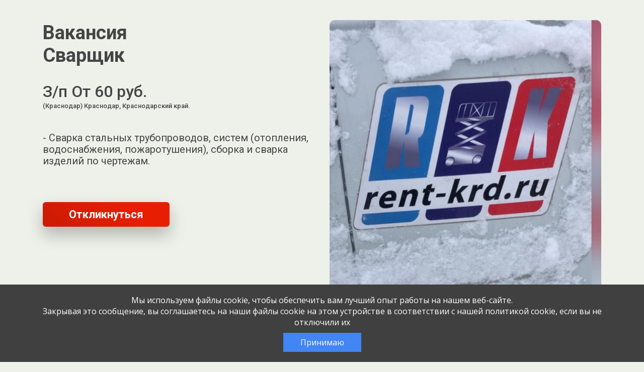

--- FILE ---
content_type: application/javascript
request_url: https://jobcart.ru/wp-content/plugins/dadata-ru/assets/main.js?1&ver=1.0.6
body_size: 2747
content:

// let token = sh_data.dadata_api_key;
// let count = sh_data.dadata_count_r;
// let hint = sh_data.dadata_hint;
// let minchars = sh_data.dadata_minchars;
// let locations = sh_data.dadata_locations.split(",");
// let ids_input = [
//     // custom
//     // ['application', 'EMAIL'],
//     ['job_location', 'ADDRESS'],
//     ['job_adress', 'ADDRESS'],
//     ['company_name_contact', 'NAME'],
//     ['company_name_job', 'PARTY'],
//     ['company_name_mail', 'EMAIL'],
//     // ['company_name_tel', 'ADDRESS'],
//     // default
//     ['dadata_custom_name', 'NAME', 'NAME'],  // id, type, parts
//     ['dadata_custom_surname', 'NAME', 'SURNAME'],
//     ['dadata_custom_fio', 'NAME'],
//     ['dadata_custom_address', 'ADDRESS'],
//     ['dadata_custom_party', 'PARTY'],
//     ['dadata_custom_bank', 'BANK'],
//     ['dadata_custom_email', 'EMAIL'],
//     ['dadata_custom_domain', 'domain'],
//     ['dadata_custom_oktmo', 'oktmo'],
//     ['dadata_custom_fms_unit', 'fms_unit'],
//     ['dadata_custom_postal_unit', 'postal_unit'],
//     ['dadata_custom_fns_unit', 'fns_unit'],
//     ['dadata_custom_fts_unit', 'fts_unit'],
//     ['dadata_custom_region_court', 'region_court'],
//     ['dadata_custom_metro', 'metro'],
//     ['dadata_custom_car_brand', 'car_brand'],
//     ['dadata_custom_mktu', 'mktu'],
//     ['dadata_custom_country', 'country'],
//     ['dadata_custom_currency', 'currency'],
//     ['dadata_custom_okved2', 'okved2'],
//     ['dadata_custom_okpd2', 'okpd2'],
// ];
// if (document.getElementById('submit-job-form')) {
//     ids_input.push(['application', 'EMAIL']);    
// }

// // Support woo
// if(sh_data.dadata_woo_off != "1") {
//     ids_input.push(['billing_first_name', 'NAME', 'NAME']);
//     ids_input.push(['shipping_first_name', 'NAME', 'NAME']);
//     ids_input.push(['billing_last_name', 'NAME', 'SURNAME']);
//     ids_input.push(['shipping_last_name', 'NAME', 'SURNAME']);
//     ids_input.push(['billing_address_1', 'ADDRESS']);
//     ids_input.push(['shipping_address_1', 'ADDRESS']);
//     ids_input.push(['billing_email', 'EMAIL']);
//     ids_input.push(['billing_company', 'PARTY']);
//     ids_input.push(['billing_bank', 'BANK']);
// }

// let loca = [];
// for (let loc of locations) {
//     loca.push({country_iso_code: loc.trim()});
// }

// function dadata_query(id, count= 5, hint = ' ', minChars = 1, mobileWidth = 980, token,type="NAME", parts=''){

//     jQuery('#'+id).suggestions({
//         token: token,
//         type: type,
//         partner: "WORDPRESS.143338",
//         count: count,
//         hint: hint.toString(),
//         minChars: minChars,
//         mobileWidth: mobileWidth,
//         params: {
//             parts: [parts]
//         },
//         constraints: {
//             locations: loca,
//         },
//         onSelect: function(suggestion) {
//             if (id === 'company_name_job') {
//                 jQuery('#company_name_job').val(suggestion.unrestricted_value);
//             }
//             if(id === 'job_location' || id === 'job_adress') {
//                 let tmpVal = '';
//                 if (suggestion.data.city) {
//                     jQuery("#job_location").val(suggestion.data.city);
//                 }
//                 if (suggestion.data.region) {
//                     jQuery("#job_location_state").val(suggestion.data.region);
//                 }
//                 if (suggestion.data.street) {
//                     tmpVal += ' ул '+ suggestion.data.street;
//                 }
//                 if (suggestion.data.house) {
//                     tmpVal += ' д '+ suggestion.data.house;
//                 }
//                 jQuery("#job_adress").val(tmpVal);                
//             }
//             if(id === 'company_name_contact') {
//                 let tmpVal = '';
//                 if (suggestion.data.surname) {
//                     tmpVal += suggestion.data.surname;
//                 }
//                 if (suggestion.data.name) {
//                     tmpVal += suggestion.data.name;
//                 }
//                 if (suggestion.data.patronymic) {
//                     tmpVal += suggestion.data.patronymic;
//                 }
//                 jQuery("#company_name_contact").val( tmpVal );
//             }
//             if(id === 'billing_address_1') {
//                 jQuery("#billing_city").val(suggestion.data.city);
//                 jQuery("#billing_state").val(suggestion.data.region);
//                 jQuery("#billing_postcode").val(suggestion.data.postal_code);
//             }
//             if(id === 'shipping_address_1') {
//                 jQuery("#shipping_city").val(suggestion.data.city);
//                 jQuery("#shipping_state").val(suggestion.data.region);
//                 jQuery("#shipping_postcode").val(suggestion.data.postal_code);
//             }
//             if(id === 'billing_company') {
//                 jQuery('#billing_company').val(suggestion.unrestricted_value);
//                 jQuery('#billing_address').val(suggestion.data.address.value);
//                 jQuery('#billing_inn').val(suggestion.data.inn);
//                 jQuery('#billing_kpp').val(suggestion.data.kpp);
//                 jQuery('#billing_ogrn').val(suggestion.data.ogrn);
//             }
//             if(id === 'billing_bank') {
//                 jQuery('#billing_bank').val(suggestion.value);
//                 jQuery('#billing_bank_address').val(suggestion.data.address.unrestricted_value);
//                 jQuery('#billing_bank_bic').val(suggestion.data.bic);
//                 jQuery('#billing_bank_swift').val(suggestion.data.swift);
//                 jQuery('#billing_bank_correspondent_account').val(suggestion.data.correspondent_account);
//             }
//             if(id === 'dadata_custom_fio') {
//                 jQuery('#dadata_custom_fio_surname').val(suggestion.data.surname);
//                 jQuery('#dadata_custom_fio_name').val(suggestion.data.name);
//                 jQuery('#dadata_custom_fio_patronymic').val(suggestion.data.patronymic);
//                 jQuery('#dadata_custom_fio_gender').val(suggestion.data.gender);
//             }
//             if(id === 'dadata_custom_address') {
//                 jQuery('#dadata_custom_address_postal_code').val(suggestion.data.postal_code);
//                 jQuery('#dadata_custom_address_country').val(suggestion.data.country);
//                 jQuery('#dadata_custom_address_region').val(suggestion.data.region);
//                 jQuery('#dadata_custom_address_city').val(suggestion.data.city);
//                 jQuery('#dadata_custom_address_street').val(suggestion.data.street);
//                 jQuery('#dadata_custom_address_house').val(suggestion.data.house);
//                 jQuery('#dadata_custom_address_flat').val(suggestion.data.flat);
//             }
//             if(id === 'dadata_custom_party') {
//                 jQuery('#dadata_custom_party_inn').val(suggestion.data.inn);
//                 jQuery('#dadata_custom_party_kpp').val(suggestion.data.kpp);
//                 jQuery('#dadata_custom_party_ogrn').val(suggestion.data.ogrn);
//                 jQuery('#dadata_custom_party_type').val(suggestion.data.type);
//                 jQuery('#dadata_custom_party_name_full_with_opf').val(suggestion.data.name.full_with_opf);
//                 jQuery('#dadata_custom_party_address_value').val(suggestion.data.address.value);
//             }
//             if(id === 'dadata_custom_bank') {
//                 jQuery('#dadata_custom_bank_bic').val(suggestion.data.bic);
//                 jQuery('#dadata_custom_bank_swift').val(suggestion.data.swift);
//                 jQuery('#dadata_custom_bank_inn').val(suggestion.data.inn);
//                 jQuery('#dadata_custom_bank_kpp').val(suggestion.data.kpp);
//                 jQuery('#dadata_custom_bank_registration_number').val(suggestion.data.registration_number);
//                 jQuery('#dadata_custom_bank_correspondent_account').val(suggestion.data.correspondent_account);
//                 jQuery('#dadata_custom_bank_opf_type').val(suggestion.data.opf.type);
//                 jQuery('#dadata_custom_bank_address').val(suggestion.data.address.unrestricted_value);
//             }
//             if(id === 'dadata_custom_domain') {
//                 jQuery('#dadata_custom_domain_type').val(suggestion.data.type);
//                 jQuery('#dadata_custom_domain_name').val(suggestion.data.name);
//                 jQuery('#dadata_custom_domain_inn').val(suggestion.data.inn);
//                 jQuery('#dadata_custom_domain_ogrn').val(suggestion.data.ogrn);
//                 jQuery('#dadata_custom_domain_okved').val(suggestion.data.okved);
//                 jQuery('#dadata_custom_domain_okved_name').val(suggestion.data.okved_name);
//                 jQuery('#dadata_custom_domain_employee_count').val(suggestion.data.employee_count);
//                 jQuery('#dadata_custom_domain_income').val(suggestion.data.income);
//                 jQuery('#dadata_custom_domain_city').val(suggestion.data.city);
//             }
//             if(id === 'dadata_custom_fms_unit') {
//                 jQuery('#dadata_custom_fms_unit_code').val(suggestion.data.code);
//                 jQuery('#dadata_custom_fms_unit_name').val(suggestion.data.name);
//                 jQuery('#dadata_custom_fms_unit_region_code').val(suggestion.data.region_code);
//                 jQuery('#dadata_custom_fms_unit_type').val(suggestion.data.type);
//             }

//         }
//     });
// }


// jQuery(document).ready(function ($) {

//     // hint - Поясняющий текст, который показывается в выпадающем списке над подсказками.
//     // minChars - Минимальная длина текста, после которой включаются подсказки.
//     // mobileWidth - Максимальная ширина экрана, при которой будет применен вид, адаптированный для мобильных устройств.
//     for(let i = 1; i <= ids_input.length; i++ ) {
//         dadata_query(ids_input[i-1][0], count, hint,minchars,980,token, ids_input[i-1][1],ids_input[i-1][2]);
//     }

// });

// if(!sh_data.dadata_use_mask) {
//     document.addEventListener("DOMContentLoaded", function () {
//         var phoneInputs = document.querySelectorAll('input#company_name_tel, input#billing_phone, input#dadata_custom_phone');

//         var getInputNumbersValue = function (input) {
//             // Return stripped input value — just numbers
//             return input.value.replace(/\D/g, '');
//         }

//         var onPhonePaste = function (e) {
//             var input = e.target,
//                 inputNumbersValue = getInputNumbersValue(input);
//             var pasted = e.clipboardData || window.clipboardData;
//             if (pasted) {
//                 var pastedText = pasted.getData('Text');
//                 if (/\D/g.test(pastedText)) {
//                     // Attempt to paste non-numeric symbol — remove all non-numeric symbols,
//                     // formatting will be in onPhoneInput handler
//                     input.value = inputNumbersValue;
//                     return;
//                 }
//             }
//         }

//         var onPhoneInput = function (e) {
//             var input = e.target,
//                 inputNumbersValue = getInputNumbersValue(input),
//                 selectionStart = input.selectionStart,
//                 formattedInputValue = "";

//             if (!inputNumbersValue) {
//                 return input.value = "";
//             }

//             if (input.value.length != selectionStart) {
//                 // Editing in the middle of input, not last symbol
//                 if (e.data && /\D/g.test(e.data)) {
//                     // Attempt to input non-numeric symbol
//                     input.value = inputNumbersValue;
//                 }
//                 return;
//             }

//             if (["7", "8", "9"].indexOf(inputNumbersValue[0]) > -1) {
//                 if (inputNumbersValue[0] == "9") inputNumbersValue = "7" + inputNumbersValue;
//                 var firstSymbols = (inputNumbersValue[0] == "8") ? "8" : "+7";
//                 formattedInputValue = input.value = firstSymbols + " ";
//                 if (inputNumbersValue.length > 1) {
//                     formattedInputValue += '(' + inputNumbersValue.substring(1, 4);
//                 }
//                 if (inputNumbersValue.length >= 5) {
//                     formattedInputValue += ') ' + inputNumbersValue.substring(4, 7);
//                 }
//                 if (inputNumbersValue.length >= 8) {
//                     formattedInputValue += '-' + inputNumbersValue.substring(7, 9);
//                 }
//                 if (inputNumbersValue.length >= 10) {
//                     formattedInputValue += '-' + inputNumbersValue.substring(9, 11);
//                 }
//             } else {
//                 formattedInputValue = '+' + inputNumbersValue.substring(0, 16);
//             }
//             input.value = formattedInputValue;
//         }
//         var onPhoneKeyDown = function (e) {
//             // Clear input after remove last symbol
//             var inputValue = e.target.value.replace(/\D/g, '');
//             if (e.keyCode == 8 && inputValue.length == 1) {
//                 e.target.value = "";
//             }
//         }
//         for (var phoneInput of phoneInputs) {
//             phoneInput.addEventListener('keydown', onPhoneKeyDown);
//             phoneInput.addEventListener('input', onPhoneInput, false);
//             phoneInput.addEventListener('paste', onPhonePaste, false);
//         }
//     })
// }

// jQuery(document.body).on('updated_checkout', function () {
//     for(let i = 1; i <= ids_input.length; i++ ) {
//         dadata_query(ids_input[i-1][0], count, hint,minchars,980,token, ids_input[i-1][1],ids_input[i-1][2]);
//     }
// });
